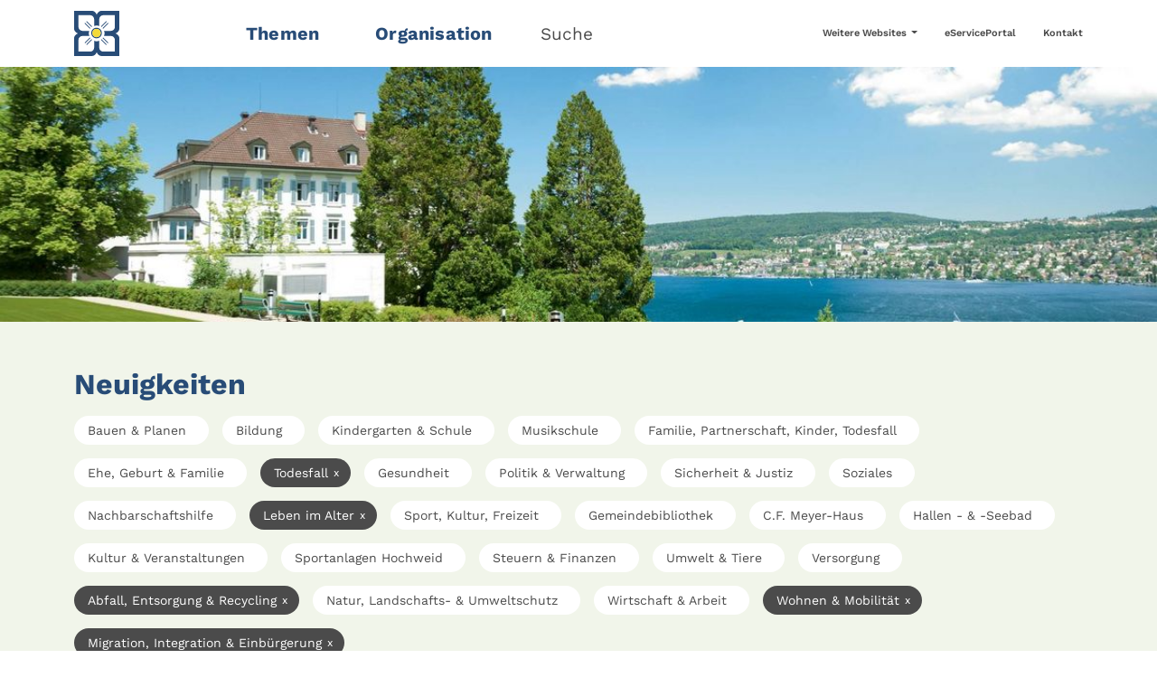

--- FILE ---
content_type: text/html; charset=utf-8
request_url: https://www.kilchberg.ch/neuigkeiten/seite?tx_news_pi1%5BoverwriteDemand%5D%5Bcategories%5D=47%2C46%2C30%2C34%2C42&cHash=57a8404b5279c6e5a92bacf844b7add9
body_size: 7074
content:
<!DOCTYPE html>
<html lang="de">
<head>

<meta charset="utf-8">
<!-- 
	aXc CMS by aXcelerate-Solutions AG | www.axc-cms.biz

	This website is powered by TYPO3 - inspiring people to share!
	TYPO3 is a free open source Content Management Framework initially created by Kasper Skaarhoj and licensed under GNU/GPL.
	TYPO3 is copyright 1998-2026 of Kasper Skaarhoj. Extensions are copyright of their respective owners.
	Information and contribution at https://typo3.org/
-->



<title>Neuigkeiten | Gemeinde Kilchberg</title>
<meta name="generator" content="TYPO3 CMS">
<meta name="viewport" content="width=device-width,initial-scale=1,user-scalable=yes">
<meta name="robots" content="follow,index">
<meta property="og:type" content="website">
<meta property="og:site_name" content="Gemeinde Kilchberg">
<meta name="twitter:card" content="summary">
<meta name="lo-monitor" content="7396253f44e735de177d6afec2bece729eac18fb">


<link rel="stylesheet" href="/typo3temp/assets/compressed/merged-8d8bc5de6a27e36153ff3c09da75b89e-609267c7596e923bb35c3b99c87dbd03.css.1768562813.gz" media="all" nonce="JbEaCnoKIn_hQhHxfUzFeYg_T0HR5qJtamRNVH6awgGVJs82EY92vA">
<link href="/_assets/f6ef6adaf5c92bf687a31a3adbcb0f7b/Css/news-basic.1756275950.css" rel="stylesheet" >






<link rel="stylesheet" href="/_assets/f531f230894d73b2464423202edb8ccc/Css/news-ext.css"/>




	<link rel="icon" type="image/png" href="/typo3temp/assets/_processed_/5/6/csm_KilchbergSmall_17d378bfb7.png" sizes="16x16">
	<link rel="icon" type="image/png" href="/typo3temp/assets/_processed_/5/6/csm_KilchbergSmall_6c8980e082.png" sizes="32x32">
	<link rel="icon" type="image/png" href="/typo3temp/assets/_processed_/5/6/csm_KilchbergSmall_956bc4eae7.png" sizes="48x48">
	<link rel="icon" type="image/png" href="/typo3temp/assets/_processed_/5/6/csm_KilchbergSmall_b2345a4192.png" sizes="96x96">
	<link rel="icon" type="image/png" href="/typo3temp/assets/_processed_/5/6/csm_KilchbergSmall_61d9c4bc09.png" sizes="144x144">
	<link rel="icon" type="image/png" href="/typo3temp/assets/_processed_/5/6/csm_KilchbergSmall_d020005a6e.png" sizes="192x192">
	<link rel="icon" type="image/png" href="/typo3temp/assets/_processed_/5/6/csm_KilchbergSmall_ad85a68bde.png" sizes="256x256">
	<link rel="icon" type="image/png" href="/typo3temp/assets/_processed_/5/6/csm_KilchbergSmall_f538b8b0ba.png" sizes="384x384">
	<link rel="icon" type="image/png" href="/typo3temp/assets/_processed_/5/6/csm_KilchbergSmall_28a30e0193.png" sizes="512x512">
	
	
	<meta name="msapplication-TileImage"
		  content="/typo3temp/assets/_processed_/5/6/csm_KilchbergSmall_61d9c4bc09.png">



	<link rel="apple-touch-icon" href="/typo3temp/assets/_processed_/f/2/csm_KilchbergLarge_f57d38cf9a.png" sizes="57x57">
	<link rel="apple-touch-icon" href="/typo3temp/assets/_processed_/f/2/csm_KilchbergLarge_563b2db4a0.png" sizes="60x60">
	<link rel="apple-touch-icon" href="/typo3temp/assets/_processed_/f/2/csm_KilchbergLarge_b362937be5.png" sizes="72x72">
	<link rel="apple-touch-icon" href="/typo3temp/assets/_processed_/f/2/csm_KilchbergLarge_28d4c5f123.png" sizes="76x76">
	<link rel="apple-touch-icon" href="/typo3temp/assets/_processed_/f/2/csm_KilchbergLarge_b2ca7b6181.png" sizes="114x114">
	<link rel="apple-touch-icon" href="/typo3temp/assets/_processed_/f/2/csm_KilchbergLarge_273bc0a947.png" sizes="120x120">
	<link rel="apple-touch-icon" href="/typo3temp/assets/_processed_/f/2/csm_KilchbergLarge_9b033100ac.png" sizes="152x152">
	<link rel="apple-touch-icon" href="/typo3temp/assets/_processed_/f/2/csm_KilchbergLarge_456c89edab.png" sizes="167x167">
	<link rel="apple-touch-icon" href="/typo3temp/assets/_processed_/f/2/csm_KilchbergLarge_b9042f4132.png" sizes="180x180">
	



	<link rel="mask-icon" href="/_assets/5c03285eba7dc4d9d9ed77ce496b6d3f/Icons/Frontend/Favicon/KilchbergVector.svg">



<script>
  var _paq = window._paq = window._paq || [];
  /* tracker methods like "setCustomDimension" should be called before "trackPageView" */
  _paq.push(["setCookieDomain", "*.kilchberg.ch"]);
  _paq.push(["setDomains", ["*.kilchberg.ch"]]);
  _paq.push(["setDoNotTrack", true]);
  _paq.push(['trackPageView']);
  _paq.push(['enableLinkTracking']);
  (function() {
    var u="https://webstat.axc-cms.biz/";
    _paq.push(['setTrackerUrl', u+'matomo.php']);
    _paq.push(['setSiteId', '2']);
    var d=document, g=d.createElement('script'), s=d.getElementsByTagName('script')[0];
    g.async=true; g.src=u+'matomo.js'; s.parentNode.insertBefore(g,s);
  })();
</script>
<link rel="canonical" href="https://www.kilchberg.ch/neuigkeiten?tx_news_pi1%5BcurrentPage%5D=0&amp;cHash=4c56bce578142291b56c0a03a9dff567"/>
</head>
<body>

<header id="header" class="position-fixed w-100 bg-white top-0 axc-menu"><div class="container"><div class="row align-items-center mb-0"><div id="logo" class="col-5 col-sm-3 col-md-2 position-relative"><a href="/#nosearch" target="_self" title="Gemeinde Kilchberg" class="d-block position-relative"><img srcset="/_assets/5c03285eba7dc4d9d9ed77ce496b6d3f/Images/LogoKilchbergSmall.svg 2x" title="Gemeinde Kilchberg" alt="Gemeinde Kilchberg" src="/_assets/5c03285eba7dc4d9d9ed77ce496b6d3f/Images/LogoKilchbergSmall.svg" width="50" height="50" /></a></div><div class="d-sm-none col-7 col-sm-8 text-end lh-1 pe-0"><button class="nav-toggle btn text-primary"><span class="icon-bars"></span><span class="d-inline-block ps-2">Menü</span></button></div><nav id="nav" class="col-sm-7 col-md-6"><ul class="list-inline inline-menu m-0"><li class="list-inline-item"><a href="#" target="_self" title="Themen" class="text-decoration-none main-menu-item axc-main-menu-item"
				   data-target-section="12" data-bs-target="#submenu-sections"
				   data-bs-slide-to="0">
					
					Themen
				</a></li><li class="list-inline-item"><a href="#" target="_self" title="Organisation" class="text-decoration-none main-menu-item axc-main-menu-item"
				   data-target-section="13" data-bs-target="#submenu-sections"
				   data-bs-slide-to="1">
					
					Organisation
				</a></li><li class="list-inline-item" id="search-open"><a href="#" target="_self" title="Suche"
						   class="text-decoration-none text-body">
							Suche
						</a></li></ul></nav><nav id="service-nav" class="col-4 text-end d-none d-md-block"><ul class="list-inline inline-menu m-0"><li class="list-inline-item"><div class="dropdown"><a class="text-decoration-none text-body dropdown-toggle" id="serviceMenuDropdown26desktop"
	   role="button" data-bs-toggle="dropdown" aria-expanded="false">
		Weitere Websites
	</a><ul class="dropdown-menu py-0" aria-labelledby="serviceMenuDropdown26desktop"><li><a href="https://www.schule-kilchberg.ch/" target="_blank" title="Schule" class="dropdown-item">
					
					Schule
				</a></li><li><a href="https://www.musikschulekilchberg-rueschlikon.ch/" target="_blank" title="Musikschule" class="dropdown-item">
					
					Musikschule
				</a></li></ul></div></li><li class="list-inline-item"><a href="https://eserviceportal.kilchberg.ch/" target="_blank" title="eServicePortal"
				   class="text-decoration-none text-body">
					
					eServicePortal
				</a></li><li class="list-inline-item"><a href="/kontakt-1" target="_self" title="Kontakt"
				   class="text-decoration-none text-body">
					
					Kontakt
				</a></li></ul></nav></div></div></header><div id="subheader" class="position-fixed bg-white start-0 end-0 bottom-0"><div class="close text-end"><a href="#" id="subheader-close" class="d-inline-block d-none d-md-block pt-5 pb-3 px-5 text-body"
	   aria-label="Menü schliessen"><span class="icon-times"></span></a></div><div class="container"><nav id="mobile-service-nav" class="d-md-none pt-4"><ul class="list-inline inline-menu m-0"><li class="list-inline-item"><div class="dropdown"><a class="text-decoration-none text-body dropdown-toggle" id="serviceMenuDropdown26mobile"
	   role="button" data-bs-toggle="dropdown" aria-expanded="false">
		Weitere Websites
	</a><ul class="dropdown-menu py-0" aria-labelledby="serviceMenuDropdown26mobile"><li><a href="https://www.schule-kilchberg.ch/" target="_blank" title="Schule" class="dropdown-item">
					
					Schule
				</a></li><li><a href="https://www.musikschulekilchberg-rueschlikon.ch/" target="_blank" title="Musikschule" class="dropdown-item">
					
					Musikschule
				</a></li></ul></div></li><li class="list-inline-item"><a href="https://eserviceportal.kilchberg.ch/" target="_blank" title="eServicePortal"
				   class="text-decoration-none text-body">
					
					eServicePortal
				</a></li><li class="list-inline-item"><a href="/kontakt-1" target="_self" title="Kontakt"
				   class="text-decoration-none text-body">
					
					Kontakt
				</a></li></ul></nav><div id="submenu-sections" class="carousel slide" data-bs-ride="carousel" data-bs-touch="false"
		 data-bs-interval="false" data-bs-keyboard="false"><div class="carousel-inner"><div id="submenu-section-12"
					 class="carousel-item active"><div class="mb-3 mb-md-5 pt-3 text-center"><div class="row"><div class="col-md-6 offset-md-3 pt-2 pt-md-0"><div class="gcse-searchbox-only" data-resultsUrl="/suche"></div></div></div></div><div class="list-menu-subpages row align-items-stretch"><div class="col-12 col-md-6 col-lg-4 mb-3 mb-md-5"><a href="/themen/bauen-planen" class="d-block fw-light h-100 border-bottom" title="Bauen &amp; Planen"
				   target="_self"><span class="h-100 pb-3 d-block"><strong class="text-primary fw-bold">Bauen &amp; Planen</strong>
							
								Hoch- &amp; Tiefbau, Bewilligung, Geodaten, Grundbuch, Raumplanung, Bauvorschriften, Baukontrolle, Baupublikationen
							
							<span class="icon-arrow-right ms-1 text-primary d-inline-block"></span></span></a></div><div class="col-12 col-md-6 col-lg-4 mb-3 mb-md-5"><a href="/themen/bildung" class="d-block fw-light h-100 border-bottom" title="Bildung"
				   target="_self"><span class="h-100 pb-3 d-block"><strong class="text-primary fw-bold">Bildung</strong>
							
								Kindergarten &amp; Schulen, Ausbildung, Berufsbildung &amp; Jobs, Musikschule, Schulraumplanung, Weiterbildung
							
							<span class="icon-arrow-right ms-1 text-primary d-inline-block"></span></span></a></div><div class="col-12 col-md-6 col-lg-4 mb-3 mb-md-5"><a href="/themen/familie-partnerschaft-kinder-todesfall" class="d-block fw-light h-100 border-bottom" title="Familie, Partnerschaft, Kinder, Todesfall"
				   target="_self"><span class="h-100 pb-3 d-block"><strong class="text-primary fw-bold">Familie, Partnerschaft, Kinder, Todesfall</strong>
							
								Geburt, Ehe &amp; Partnerschaft, Todesfall, Sorgerecht &amp; Unterhalt, Betreuungsangebot, Zivilstandsamt
							
							<span class="icon-arrow-right ms-1 text-primary d-inline-block"></span></span></a></div><div class="col-12 col-md-6 col-lg-4 mb-3 mb-md-5"><a href="/themen/gesundheit" class="d-block fw-light h-100 border-bottom" title="Gesundheit"
				   target="_self"><span class="h-100 pb-3 d-block"><strong class="text-primary fw-bold">Gesundheit</strong>
							
								Spitex, Heime &amp; Pflegefinanzierung, Krankenversicherung, Notfall, Hilfe
							
							<span class="icon-arrow-right ms-1 text-primary d-inline-block"></span></span></a></div><div class="col-12 col-md-6 col-lg-4 mb-3 mb-md-5"><a href="/themen/politik-verwaltung" class="d-block fw-light h-100 border-bottom" title="Politik &amp; Verwaltung"
				   target="_self"><span class="h-100 pb-3 d-block"><strong class="text-primary fw-bold">Politik &amp; Verwaltung</strong>
							
								Wahlen, Organisation, Behörden &amp; Kommissionen, Verwaltung, Publikationen
							
							<span class="icon-arrow-right ms-1 text-primary d-inline-block"></span></span></a></div><div class="col-12 col-md-6 col-lg-4 mb-3 mb-md-5"><a href="/themen/sicherheit-justiz" class="d-block fw-light h-100 border-bottom" title="Sicherheit &amp; Justiz"
				   target="_self"><span class="h-100 pb-3 d-block"><strong class="text-primary fw-bold">Sicherheit &amp; Justiz</strong>
							
								Bewilligungen, Bevölkerungsschutz, Fundsachen, Schlichtung
							
							<span class="icon-arrow-right ms-1 text-primary d-inline-block"></span></span></a></div><div class="col-12 col-md-6 col-lg-4 mb-3 mb-md-5"><a href="/themen/soziales" class="d-block fw-light h-100 border-bottom" title="Soziales"
				   target="_self"><span class="h-100 pb-3 d-block"><strong class="text-primary fw-bold">Soziales</strong>
							
								Leben im Alter, Sozialhilfe, Sozialberatung, Sozialversicherungen (IV, AHV), Zusatz- &amp; Überbrückungsleistungen, Jugendfachstelle, Asyl, Kirchen
							
							<span class="icon-arrow-right ms-1 text-primary d-inline-block"></span></span></a></div><div class="col-12 col-md-6 col-lg-4 mb-3 mb-md-5"><a href="/themen/sport-kultur-freizeit" class="d-block fw-light h-100 border-bottom" title="Sport, Kultur, Freizeit"
				   target="_self"><span class="h-100 pb-3 d-block"><strong class="text-primary fw-bold">Sport, Kultur, Freizeit</strong>
							
								Sport- und Freizeitanlagen &amp; Bäder, Bewilligung von Anlässe, Veranstaltungen, C.F. Meyer-Haus, Gemeindebibliothek, Grünanlagen, Vereine
							
							<span class="icon-arrow-right ms-1 text-primary d-inline-block"></span></span></a></div><div class="col-12 col-md-6 col-lg-4 mb-3 mb-md-5"><a href="/themen/steuern-finanzen" class="d-block fw-light h-100 border-bottom" title="Steuern &amp; Finanzen"
				   target="_self"><span class="h-100 pb-3 d-block"><strong class="text-primary fw-bold">Steuern &amp; Finanzen</strong>
							
								Steuererklärung, Gemeindefinanzen, Betreibungen, Zulagen
							
							<span class="icon-arrow-right ms-1 text-primary d-inline-block"></span></span></a></div><div class="col-12 col-md-6 col-lg-4 mb-3 mb-md-5"><a href="/themen/umwelt-tiere" class="d-block fw-light h-100 border-bottom" title="Umwelt &amp; Tiere"
				   target="_self"><span class="h-100 pb-3 d-block"><strong class="text-primary fw-bold">Umwelt &amp; Tiere</strong>
							
								Entsorgung &amp; Recycling, Tiere, Strom, Gas, Wasser, Solarenergie, Natur
							
							<span class="icon-arrow-right ms-1 text-primary d-inline-block"></span></span></a></div><div class="col-12 col-md-6 col-lg-4 mb-3 mb-md-5"><a href="/themen/wirtschaft-arbeit" class="d-block fw-light h-100 border-bottom" title="Wirtschaft &amp; Arbeit"
				   target="_self"><span class="h-100 pb-3 d-block"><strong class="text-primary fw-bold">Wirtschaft &amp; Arbeit</strong>
							
								Wirtschaftsraum &amp; Standort, Stellensuche &amp; Arbeitslosigkeit, Bewilligungen
							
							<span class="icon-arrow-right ms-1 text-primary d-inline-block"></span></span></a></div><div class="col-12 col-md-6 col-lg-4 mb-3 mb-md-5"><a href="/themen/wohnen-mobilitaet" class="d-block fw-light h-100 border-bottom" title="Wohnen &amp; Mobilität"
				   target="_self"><span class="h-100 pb-3 d-block"><strong class="text-primary fw-bold">Wohnen &amp; Mobilität</strong>
							
								An- &amp; Abmeldung, Migration &amp; Integration, Einbürgerung, Ausweise, Wohnraum, Verkehr
							
							<span class="icon-arrow-right ms-1 text-primary d-inline-block"></span></span></a></div></div></div><div id="submenu-section-13"
					 class="carousel-item"><div class="mb-3 mb-md-5 pt-3 text-center"><div class="row"><div class="col-md-6 offset-md-3 pt-2 pt-md-0"><div class="gcse-searchbox-only" data-resultsUrl="/suche"></div></div></div></div><div class="list-menu-subpages row align-items-stretch"><div class="col-12 col-md-6 col-lg-4 mb-3 mb-md-5"><a href="/organisation/gemeindeversammlung" class="d-block fw-light h-100 border-bottom" title="Gemeindeversammlung"
				   target="_self"><span class="h-100 pb-3 d-block"><strong class="text-primary fw-bold">Gemeindeversammlung</strong>
							
								Termine, Beschlüsse, Rechtsmittelbelehrung
							
							<span class="icon-arrow-right ms-1 text-primary d-inline-block"></span></span></a></div><div class="col-12 col-md-6 col-lg-4 mb-3 mb-md-5"><a href="/organisation/gemeinderat" class="d-block fw-light h-100 border-bottom" title="Gemeinderat"
				   target="_self"><span class="h-100 pb-3 d-block"><strong class="text-primary fw-bold">Gemeinderat</strong>
							
								Mitglieder, Funktion, Kontakte, Schwerpunkte Legislatur
							
							<span class="icon-arrow-right ms-1 text-primary d-inline-block"></span></span></a></div><div class="col-12 col-md-6 col-lg-4 mb-3 mb-md-5"><a href="/organisation/gemeindeverwaltung" class="d-block fw-light h-100 border-bottom" title="Gemeindeverwaltung"
				   target="_self"><span class="h-100 pb-3 d-block"><strong class="text-primary fw-bold">Gemeindeverwaltung</strong><span class="icon-arrow-right ms-1 text-primary d-inline-block"></span></span></a></div><div class="col-12 col-md-6 col-lg-4 mb-3 mb-md-5"><a href="/organisation/abteilungen" class="d-block fw-light h-100 border-bottom" title="Abteilungen"
				   target="_self"><span class="h-100 pb-3 d-block"><strong class="text-primary fw-bold">Abteilungen</strong><span class="icon-arrow-right ms-1 text-primary d-inline-block"></span></span></a></div><div class="col-12 col-md-6 col-lg-4 mb-3 mb-md-5"><a href="/organisation/baukommission" class="d-block fw-light h-100 border-bottom" title="Baukommission"
				   target="_self"><span class="h-100 pb-3 d-block"><strong class="text-primary fw-bold">Baukommission</strong><span class="icon-arrow-right ms-1 text-primary d-inline-block"></span></span></a></div><div class="col-12 col-md-6 col-lg-4 mb-3 mb-md-5"><a href="/organisation/betreibungsamt-thalwil-rueschlikon-kilchberg" class="d-block fw-light h-100 border-bottom" title="Betreibungsamt Thalwil-Rüschlikon-Kilchberg"
				   target="_self"><span class="h-100 pb-3 d-block"><strong class="text-primary fw-bold">Betreibungsamt Thalwil-Rüschlikon-Kilchberg</strong><span class="icon-arrow-right ms-1 text-primary d-inline-block"></span></span></a></div><div class="col-12 col-md-6 col-lg-4 mb-3 mb-md-5"><a href="/organisation/friedensrichteramt-kilchberg-rueschlikon" class="d-block fw-light h-100 border-bottom" title="Friedensrichteramt Kilchberg-Rüschlikon"
				   target="_self"><span class="h-100 pb-3 d-block"><strong class="text-primary fw-bold">Friedensrichteramt Kilchberg-Rüschlikon</strong><span class="icon-arrow-right ms-1 text-primary d-inline-block"></span></span></a></div><div class="col-12 col-md-6 col-lg-4 mb-3 mb-md-5"><a href="/organisation/grundsteuerkommission" class="d-block fw-light h-100 border-bottom" title="Grundsteuerkommission"
				   target="_self"><span class="h-100 pb-3 d-block"><strong class="text-primary fw-bold">Grundsteuerkommission</strong><span class="icon-arrow-right ms-1 text-primary d-inline-block"></span></span></a></div><div class="col-12 col-md-6 col-lg-4 mb-3 mb-md-5"><a href="/organisation/rechnungspruefungskommission" class="d-block fw-light h-100 border-bottom" title="Rechnungsprüfungskommission"
				   target="_self"><span class="h-100 pb-3 d-block"><strong class="text-primary fw-bold">Rechnungsprüfungskommission</strong><span class="icon-arrow-right ms-1 text-primary d-inline-block"></span></span></a></div><div class="col-12 col-md-6 col-lg-4 mb-3 mb-md-5"><a href="/organisation/schulpflege" class="d-block fw-light h-100 border-bottom" title="Schulpflege"
				   target="_self"><span class="h-100 pb-3 d-block"><strong class="text-primary fw-bold">Schulpflege</strong><span class="icon-arrow-right ms-1 text-primary d-inline-block"></span></span></a></div><div class="col-12 col-md-6 col-lg-4 mb-3 mb-md-5"><a href="/organisation/sozialkommission" class="d-block fw-light h-100 border-bottom" title="Sozialkommission"
				   target="_self"><span class="h-100 pb-3 d-block"><strong class="text-primary fw-bold">Sozialkommission</strong><span class="icon-arrow-right ms-1 text-primary d-inline-block"></span></span></a></div><div class="col-12 col-md-6 col-lg-4 mb-3 mb-md-5"><a href="/organisation/zivilstandsamt-thalwil-rueschlikon-kilchberg" class="d-block fw-light h-100 border-bottom" title="Zivilstandsamt Thalwil-Rüschlikon-Kilchberg"
				   target="_self"><span class="h-100 pb-3 d-block"><strong class="text-primary fw-bold">Zivilstandsamt Thalwil-Rüschlikon-Kilchberg</strong><span class="icon-arrow-right ms-1 text-primary d-inline-block"></span></span></a></div></div></div></div></div></div></div><div id="search" class="position-fixed bg-white top-0 start-0 end-0 bottom-0"><div class="position-absolute d-flex top-0 start-0 end-0 bottom-0 align-items-center"><div class="w-100"><div class="container"><div class="row"><div class="col-lg-6 offset-lg-3"><div class="search-logo text-center mb-5"><a href="#" class="close-search-link"
						   title="Gemeinde Kilchberg"><img srcset="/_assets/5c03285eba7dc4d9d9ed77ce496b6d3f/Images/LogoKilchbergLarge.svg 2x" class="img-fluid" title="Gemeinde Kilchberg" alt="Gemeinde Kilchberg" src="/_assets/5c03285eba7dc4d9d9ed77ce496b6d3f/Images/LogoKilchbergLarge.svg" width="480" height="120" /></a></div><div class="gcse-searchbox-only" data-resultsUrl="/suche"></div><div class="search-toplinks pt-4"><ul class="list-unstyled"><li class="mb-2"><a href="https://www.kilchberg.ch/themen/politik-verwaltung/erneuerungswahlen-2026" target="_blank" title="Erneuerungswahlen 2026"
					   class="d-flex align-items-center"><span class="icon-arrow-right mx-3"></span>
						Erneuerungswahlen 2026
					</a></li><li class="mb-2"><a href="https://www.kilchberg.ch/themen/bauen-planen/bauvorschriften-heimat-denkmalschutz#c9615" target="_blank" title="Gesamtrevision Bau- und Zonenordnung"
					   class="d-flex align-items-center"><span class="icon-arrow-right mx-3"></span>
						Gesamtrevision Bau- und Zonenordnung
					</a></li><li class="mb-2"><a href="https://www.kilchberg.ch/themen/bauen-planen/bauvorschriften-heimat-denkmalschutz#c9646" target="_blank" title="Teilrevision Richtplan"
					   class="d-flex align-items-center"><span class="icon-arrow-right mx-3"></span>
						Teilrevision Richtplan
					</a></li><li class="mb-2"><a href="/veranstaltungen" target="_self" title="Veranstaltungen"
					   class="d-flex align-items-center"><span class="icon-arrow-right mx-3"></span>
						Veranstaltungen
					</a></li><li class="mb-2"><a href="/themen/sport-kultur-freizeit/sport-und-freizeitanlagen-baeder/hallenbad" target="_self" title="Hallenbad"
					   class="d-flex align-items-center"><span class="icon-arrow-right mx-3"></span>
						Hallenbad
					</a></li><li class="mb-2"><a href="/organisation/gemeindeverwaltung" target="_self" title="Gemeindeverwaltung"
					   class="d-flex align-items-center"><span class="icon-arrow-right mx-3"></span>
						Gemeindeverwaltung
					</a></li><li class="mb-2"><a href="https://eserviceportal.kilchberg.ch/" target="_blank" title="eServicePortal Kilchberg"
					   class="d-flex align-items-center"><span class="icon-arrow-right mx-3"></span>
						eServicePortal Kilchberg
					</a></li><li class="mb-2"><a href="/kontakt-1" target="_self" title="Kontakt"
					   class="d-flex align-items-center"><span class="icon-arrow-right mx-3"></span>
						Kontakt
					</a></li></ul></div></div></div></div></div></div><div class="position-absolute top-0 end-0 close text-end"><a href="#" id="search-close" class="d-inline-block p-4 p-md-5 text-body" aria-label="Suche schliessen"><span class="icon-times"></span></a></div></div><main id="main"><picture id="header-image" class="header-default w-100"><source media="(min-width: 3000px)" srcset="/fileadmin/_processed_/a/a/csm_sanatorium-kilchberg_01-cmyk-1_3745fe0a83.jpg, /fileadmin/_processed_/a/a/csm_sanatorium-kilchberg_01-cmyk-1_edb5ded58e.jpg 2x"><source media="(min-width: 2800px)" srcset="/fileadmin/_processed_/a/a/csm_sanatorium-kilchberg_01-cmyk-1_1b21689792.jpg, /fileadmin/_processed_/a/a/csm_sanatorium-kilchberg_01-cmyk-1_38b75b8650.jpg 2x"><source media="(min-width: 2600px)" srcset="/fileadmin/_processed_/a/a/csm_sanatorium-kilchberg_01-cmyk-1_c12e5a62d0.jpg, /fileadmin/_processed_/a/a/csm_sanatorium-kilchberg_01-cmyk-1_c621092b8b.jpg 2x"><source media="(min-width: 2400px)" srcset="/fileadmin/_processed_/a/a/csm_sanatorium-kilchberg_01-cmyk-1_2cf893633f.jpg, /fileadmin/_processed_/a/a/csm_sanatorium-kilchberg_01-cmyk-1_9086b897b5.jpg 2x"><source media="(min-width: 2200px)" srcset="/fileadmin/_processed_/a/a/csm_sanatorium-kilchberg_01-cmyk-1_b4d955bc73.jpg, /fileadmin/_processed_/a/a/csm_sanatorium-kilchberg_01-cmyk-1_ea36e40124.jpg 2x"><source media="(min-width: 2000px)" srcset="/fileadmin/_processed_/a/a/csm_sanatorium-kilchberg_01-cmyk-1_3df316d26f.jpg, /fileadmin/_processed_/a/a/csm_sanatorium-kilchberg_01-cmyk-1_1c2766ecd2.jpg 2x"><source media="(min-width: 1800px)" srcset="/fileadmin/_processed_/a/a/csm_sanatorium-kilchberg_01-cmyk-1_58a94b44b3.jpg, /fileadmin/_processed_/a/a/csm_sanatorium-kilchberg_01-cmyk-1_b3abccde36.jpg 2x"><source media="(min-width: 1600px)" srcset="/fileadmin/_processed_/a/a/csm_sanatorium-kilchberg_01-cmyk-1_eaf28491b5.jpg, /fileadmin/_processed_/a/a/csm_sanatorium-kilchberg_01-cmyk-1_7ddcb9cb1a.jpg 2x"><source media="(min-width: 1400px)" srcset="/fileadmin/_processed_/a/a/csm_sanatorium-kilchberg_01-cmyk-1_5d726b4285.jpg, /fileadmin/_processed_/a/a/csm_sanatorium-kilchberg_01-cmyk-1_1b21689792.jpg 2x"><source media="(min-width: 1200px)" srcset="/fileadmin/_processed_/a/a/csm_sanatorium-kilchberg_01-cmyk-1_3559103740.jpg, /fileadmin/_processed_/a/a/csm_sanatorium-kilchberg_01-cmyk-1_2cf893633f.jpg 2x"><source media="(min-width: 1000px)" srcset="/fileadmin/_processed_/a/a/csm_sanatorium-kilchberg_01-cmyk-1_ef73ebea3e.jpg, /fileadmin/_processed_/a/a/csm_sanatorium-kilchberg_01-cmyk-1_3df316d26f.jpg 2x"><source media="(min-width: 800px)" srcset="/fileadmin/_processed_/a/a/csm_sanatorium-kilchberg_01-cmyk-1_f68869c33a.jpg, /fileadmin/_processed_/a/a/csm_sanatorium-kilchberg_01-cmyk-1_eaf28491b5.jpg 2x"><source media="(min-width: 600px)" srcset="/fileadmin/_processed_/a/a/csm_sanatorium-kilchberg_01-cmyk-1_22a276d4d6.jpg, /fileadmin/_processed_/a/a/csm_sanatorium-kilchberg_01-cmyk-1_3559103740.jpg 2x"><source media="(min-width: 400px)" srcset="/fileadmin/_processed_/a/a/csm_sanatorium-kilchberg_01-cmyk-1_d6fa3d48aa.jpg, /fileadmin/_processed_/a/a/csm_sanatorium-kilchberg_01-cmyk-1_f68869c33a.jpg 2x"><source media="(max-width: 399px)" srcset="/fileadmin/_processed_/a/a/csm_sanatorium-kilchberg_01-cmyk-1_9559c8eeac.jpg, /fileadmin/_processed_/a/a/csm_sanatorium-kilchberg_01-cmyk-1_76a0b734ac.jpg 2x"><img src="/fileadmin/_processed_/a/a/csm_sanatorium-kilchberg_01-cmyk-1_3559103740.jpg" alt="Gemeinde Kilchberg"
			 srcset="/fileadmin/_processed_/a/a/csm_sanatorium-kilchberg_01-cmyk-1_2cf893633f.jpg 2x"
			 title="Gemeinde Kilchberg" class="img-fluid w-100" width="1200"
			 height="263"></picture><!--TYPO3SEARCH_begin--><section class="pb-2 anchor-section" id="section-3072"><a id="c3072"></a><div class="news"><div class="bg-axc-tritary-light"><div class="container"><div class="news-header"><div class="col-12 col-md-6 col-lg-6 news-preview-header-left"><h2 class="">Neuigkeiten</h2></div></div><div class="news-category-filter pt-3"><div class="clearfix mb-3 d-none d-md-block"><a title="Filter nach Bauen &amp; Planen entfernen" href="/neuigkeiten/kategorien-c30i34i42i45i46i47">
		Bauen &amp; Planen
		
	</a><a title="Filter nach Bildung entfernen" href="/neuigkeiten/kategorien-c4i30i34i42i46i47">
		Bildung
		
	</a><a title="Filter nach Kindergarten &amp; Schule entfernen" href="/neuigkeiten/kategorien-c27i30i34i42i46i47">
		Kindergarten &amp; Schule
		
	</a><a title="Filter nach Musikschule entfernen" href="/neuigkeiten/kategorien-c28i30i34i42i46i47">
		Musikschule
		
	</a><a title="Filter nach Familie, Partnerschaft, Kinder, Todesfall entfernen" href="/neuigkeiten/kategorien-c30i32i34i42i46i47">
		Familie, Partnerschaft, Kinder, Todesfall
		
	</a><a title="Filter nach Ehe, Geburt &amp; Familie entfernen" href="/neuigkeiten/kategorien-c30i33i34i42i46i47">
		Ehe, Geburt &amp; Familie
		
	</a><a class="active" title="Filtern nach Todesfall" href="/neuigkeiten/kategorien-c30i42i46i47">
		Todesfall
		
			<span class="close">x</span></a><a title="Filter nach Gesundheit entfernen" href="/neuigkeiten/kategorien-c3i30i34i42i46i47">
		Gesundheit
		
	</a><a title="Filter nach Politik &amp; Verwaltung entfernen" href="/neuigkeiten/kategorien-c30i34i42i46i47i48">
		Politik &amp; Verwaltung
		
	</a><a title="Filter nach Sicherheit &amp; Justiz entfernen" href="/neuigkeiten/kategorien-c24i30i34i42i46i47">
		Sicherheit &amp; Justiz
		
	</a><a title="Filter nach Soziales entfernen" href="/neuigkeiten/kategorien-c30i34i41i42i46i47">
		Soziales
		
	</a><a title="Filter nach Nachbarschaftshilfe entfernen" href="/neuigkeiten/kategorien-c30i34i42i43i46i47">
		Nachbarschaftshilfe
		
	</a><a class="active" title="Filtern nach Leben im Alter" href="/neuigkeiten/kategorien-c30i34i46i47">
		Leben im Alter
		
			<span class="close">x</span></a><a title="Filter nach Sport, Kultur, Freizeit entfernen" href="/neuigkeiten/kategorien-c30i34i35i42i46i47">
		Sport, Kultur, Freizeit
		
	</a><a title="Filter nach Gemeindebibliothek entfernen" href="/neuigkeiten/kategorien-c30i34i37i42i46i47">
		Gemeindebibliothek
		
	</a><a title="Filter nach C.F. Meyer-Haus entfernen" href="/neuigkeiten/kategorien-c30i34i38i42i46i47">
		C.F. Meyer-Haus
		
	</a><a title="Filter nach Hallen - &amp; -Seebad entfernen" href="/neuigkeiten/kategorien-c30i34i36i42i46i47">
		Hallen - &amp; -Seebad
		
	</a><a title="Filter nach Kultur &amp; Veranstaltungen entfernen" href="/neuigkeiten/kategorien-c30i34i39i42i46i47">
		Kultur &amp; Veranstaltungen
		
	</a><a title="Filter nach Sportanlagen Hochweid entfernen" href="/neuigkeiten/kategorien-c30i34i40i42i46i47">
		Sportanlagen Hochweid
		
	</a><a title="Filter nach Steuern &amp; Finanzen entfernen" href="/neuigkeiten/kategorien-c5i30i34i42i46i47">
		Steuern &amp; Finanzen
		
	</a><a title="Filter nach Umwelt &amp; Tiere entfernen" href="/neuigkeiten/kategorien-c6i30i34i42i46i47">
		Umwelt &amp; Tiere
		
	</a><a title="Filter nach Versorgung entfernen" href="/neuigkeiten/kategorien-c29i30i34i42i46i47">
		Versorgung
		
	</a><a class="active" title="Filtern nach Abfall, Entsorgung &amp; Recycling" href="/neuigkeiten/kategorien-c34i42i46i47">
		Abfall, Entsorgung &amp; Recycling
		
			<span class="close">x</span></a><a title="Filter nach Natur, Landschafts- &amp; Umweltschutz entfernen" href="/neuigkeiten/kategorien-c30i31i34i42i46i47">
		Natur, Landschafts- &amp; Umweltschutz
		
	</a><a title="Filter nach Wirtschaft &amp; Arbeit entfernen" href="/neuigkeiten/kategorien-c30i34i42i44i46i47">
		Wirtschaft &amp; Arbeit
		
	</a><a class="active" title="Filtern nach Wohnen &amp; Mobilität" href="/neuigkeiten/kategorien-c30i34i42i47">
		Wohnen &amp; Mobilität
		
			<span class="close">x</span></a><a class="active" title="Filtern nach Migration, Integration &amp; Einbürgerung" href="/neuigkeiten/kategorien-c30i34i42i46">
		Migration, Integration &amp; Einbürgerung
		
			<span class="close">x</span></a></div><div class="accordion accordion-flush mb-3 d-block d-md-none" id="axcNewsAccordion"><div class="accordion-item"><h2 class="accordion-header" id="axcNewsAccordionHeading"><button class="accordion-button px-0 collapsed" type="button" data-bs-toggle="collapse"
                        data-bs-target="#axcNewsAccordionContent" aria-expanded="false"
                        aria-controls="axcNewsAccordionContent"><span class="d-flex w-100"><strong class="flex-fill">Filter</strong></span></button></h2><div id="axcNewsAccordionContent" class="accordion-collapse collapse"
                 aria-labelledby="axcNewsAccordionHeading"
                 data-bs-parent="#axcNewsAccordion"><div class="accordion-body px-0 pt-0"><a title="Filter nach Bauen &amp; Planen entfernen" href="/neuigkeiten/kategorien-c30i34i42i45i46i47">
		Bauen &amp; Planen
		
	</a><a title="Filter nach Bildung entfernen" href="/neuigkeiten/kategorien-c4i30i34i42i46i47">
		Bildung
		
	</a><a title="Filter nach Kindergarten &amp; Schule entfernen" href="/neuigkeiten/kategorien-c27i30i34i42i46i47">
		Kindergarten &amp; Schule
		
	</a><a title="Filter nach Musikschule entfernen" href="/neuigkeiten/kategorien-c28i30i34i42i46i47">
		Musikschule
		
	</a><a title="Filter nach Familie, Partnerschaft, Kinder, Todesfall entfernen" href="/neuigkeiten/kategorien-c30i32i34i42i46i47">
		Familie, Partnerschaft, Kinder, Todesfall
		
	</a><a title="Filter nach Ehe, Geburt &amp; Familie entfernen" href="/neuigkeiten/kategorien-c30i33i34i42i46i47">
		Ehe, Geburt &amp; Familie
		
	</a><a class="active" title="Filtern nach Todesfall" href="/neuigkeiten/kategorien-c30i42i46i47">
		Todesfall
		
			<span class="close">x</span></a><a title="Filter nach Gesundheit entfernen" href="/neuigkeiten/kategorien-c3i30i34i42i46i47">
		Gesundheit
		
	</a><a title="Filter nach Politik &amp; Verwaltung entfernen" href="/neuigkeiten/kategorien-c30i34i42i46i47i48">
		Politik &amp; Verwaltung
		
	</a><a title="Filter nach Sicherheit &amp; Justiz entfernen" href="/neuigkeiten/kategorien-c24i30i34i42i46i47">
		Sicherheit &amp; Justiz
		
	</a><a title="Filter nach Soziales entfernen" href="/neuigkeiten/kategorien-c30i34i41i42i46i47">
		Soziales
		
	</a><a title="Filter nach Nachbarschaftshilfe entfernen" href="/neuigkeiten/kategorien-c30i34i42i43i46i47">
		Nachbarschaftshilfe
		
	</a><a class="active" title="Filtern nach Leben im Alter" href="/neuigkeiten/kategorien-c30i34i46i47">
		Leben im Alter
		
			<span class="close">x</span></a><a title="Filter nach Sport, Kultur, Freizeit entfernen" href="/neuigkeiten/kategorien-c30i34i35i42i46i47">
		Sport, Kultur, Freizeit
		
	</a><a title="Filter nach Gemeindebibliothek entfernen" href="/neuigkeiten/kategorien-c30i34i37i42i46i47">
		Gemeindebibliothek
		
	</a><a title="Filter nach C.F. Meyer-Haus entfernen" href="/neuigkeiten/kategorien-c30i34i38i42i46i47">
		C.F. Meyer-Haus
		
	</a><a title="Filter nach Hallen - &amp; -Seebad entfernen" href="/neuigkeiten/kategorien-c30i34i36i42i46i47">
		Hallen - &amp; -Seebad
		
	</a><a title="Filter nach Kultur &amp; Veranstaltungen entfernen" href="/neuigkeiten/kategorien-c30i34i39i42i46i47">
		Kultur &amp; Veranstaltungen
		
	</a><a title="Filter nach Sportanlagen Hochweid entfernen" href="/neuigkeiten/kategorien-c30i34i40i42i46i47">
		Sportanlagen Hochweid
		
	</a><a title="Filter nach Steuern &amp; Finanzen entfernen" href="/neuigkeiten/kategorien-c5i30i34i42i46i47">
		Steuern &amp; Finanzen
		
	</a><a title="Filter nach Umwelt &amp; Tiere entfernen" href="/neuigkeiten/kategorien-c6i30i34i42i46i47">
		Umwelt &amp; Tiere
		
	</a><a title="Filter nach Versorgung entfernen" href="/neuigkeiten/kategorien-c29i30i34i42i46i47">
		Versorgung
		
	</a><a class="active" title="Filtern nach Abfall, Entsorgung &amp; Recycling" href="/neuigkeiten/kategorien-c34i42i46i47">
		Abfall, Entsorgung &amp; Recycling
		
			<span class="close">x</span></a><a title="Filter nach Natur, Landschafts- &amp; Umweltschutz entfernen" href="/neuigkeiten/kategorien-c30i31i34i42i46i47">
		Natur, Landschafts- &amp; Umweltschutz
		
	</a><a title="Filter nach Wirtschaft &amp; Arbeit entfernen" href="/neuigkeiten/kategorien-c30i34i42i44i46i47">
		Wirtschaft &amp; Arbeit
		
	</a><a class="active" title="Filtern nach Wohnen &amp; Mobilität" href="/neuigkeiten/kategorien-c30i34i42i47">
		Wohnen &amp; Mobilität
		
			<span class="close">x</span></a><a class="active" title="Filtern nach Migration, Integration &amp; Einbürgerung" href="/neuigkeiten/kategorien-c30i34i42i46">
		Migration, Integration &amp; Einbürgerung
		
			<span class="close">x</span></a></div></div></div></div></div><div class="news-list-view row align-items-stretch"
								 id="news-container-3072"><div class="news-item col-12 col-md-6 col-lg-4 mb-10"><a title="Drei neue eServices" target="_self" href="/newsbeitrag/e-ladestationen-seestrasse-169-1-1"><div class="article articletype-0 topnews"
		 itemscope="itemscope" itemtype="https://schema.org/Article"><span class="news-list-date"><time itemprop="datePublished" datetime="2025-09-30">
			30.09.2025
		  </time></span><h2><span itemprop="headline">Drei neue eServices</span></h2><div class="teaser-text"><div itemprop="description"><p>Die Gemeinde Kilchberg erweitert ihr digitales Dienstleistungsangebot. 
										<span class="icon-arrow-right ms-1 text-primary d-inline-block"></span></p></div></div></div></a></div><div class="news-item col-12 col-md-6 col-lg-4 mb-10"><a title="E-Ladestationen Seestrasse 169" target="_self" href="/newsbeitrag/e-ladestationen-seestrasse-169-1"><div class="article articletype-0 topnews"
		 itemscope="itemscope" itemtype="https://schema.org/Article"><span class="news-list-date"><time itemprop="datePublished" datetime="2025-09-17">
			17.09.2025
		  </time></span><h2><span itemprop="headline">E-Ladestationen Seestrasse 169</span></h2><div class="teaser-text"><div itemprop="description"><p>Electra und die Gemeinde Kilchberg fördern Elektromobilität

Zürich, 16. September - Electra, einer der führenden europäischen Anbieter von Schnellladetechnologie für Elektrofahrzeuge, hat eine Partnerschaft mit der&hellip;
										<span class="icon-arrow-right ms-1 text-primary d-inline-block"></span></p></div></div></div></a></div><div class="news-item col-12 col-md-6 col-lg-4 mb-10"><a title="Mittagstisch für alle" target="_self" href="/newsbeitrag/neuer-mittagstisch-fuer-alle"><div class="article articletype-0 topnews"
		 itemscope="itemscope" itemtype="https://schema.org/Article"><span class="news-list-date"><time itemprop="datePublished" datetime="2025-01-01">
			01.01.2025
		  </time></span><h2><span itemprop="headline">Mittagstisch für alle</span></h2><div class="teaser-text"><div itemprop="description"><p>Mittwochs 12.00 bis ca. 13.30 Uhr (ausser in den Schulferien) im reformierten Kirchgemeindehaus. 
										<span class="icon-arrow-right ms-1 text-primary d-inline-block"></span></p></div></div></div></a></div></div></div></div></div></section><!--TYPO3SEARCH_end--></main><footer id="footer"><div class="bg-primary text-white"><div class="container"><div class="row"><div class="col-md-6 col-lg-3"><h5 class="header">Adresse</h5><address><section class="pb-2 anchor-section" id="section-8539"><a id="c8539"></a><div class="ce-textpic ce-center ce-above"><div class="ce-bodytext"><p>Gemeinde Kilchberg<br> Alte Landstrasse 110<br> 8802 Kilchberg</p></div></div></section></address></div><div class="col-md-6 offset-0 col-lg-5 offset-lg-1"><div class="header">Öffnungszeiten</div><dl class="d-flex"><dt class="pe-4 fw-normal">Montag</dt><dd>08.00 – 11.30 Uhr<br>13.30 – 18.00 Uhr</dd></dl><dl class="d-flex"><dt class="pe-4 fw-normal">Dienstag bis<br>Donnerstag</dt><dd>08.00 – 11.30 Uhr<br>13.30 – 16.30 Uhr</dd></dl><dl class="d-flex"><dt class="pe-4 fw-normal">Freitag</dt><dd>07.00 – 15.00 Uhr<br>durchgehend</dd></dl><p class="mb-0">Nach vorgängiger Terminvereinbarung sind wir auch ausserhalb dieser Öffnungszeiten für Sie da.</p></div><div class="col-md-12 col-lg-3"><div class="d-flex flex-column h-100"><div class="mb-auto"><a class="header d-block" href="tel:+41447163111" title="Gemeinde Kilchberg anrufen">044 716 31 11</a><a class="fs-3 d-block text-white fw-bold mail" href="mailto:info@kilchberg.ch" title="E-Mail an die Gemeinde Kilchberg senden">info@kilchberg.ch</a></div></div></div></div></div></div></footer><div id="disclaimer"><div class="bg-axc-gray-dark text-white text-center"><div class="container py-3 py-md-2"><div class="row"><div class="col-md-8 text-md-start mb-2 mb-md-0">
				© 2026 Gemeinde Kilchberg. Alle Rechte vorbehalten
			</div><div class="col-md-4 text-md-end"><ul class="list-inline m-0"><li class="list-inline-item"><a href="/impressum" target="_self" title="Impressum"
							   class="text-decoration-none">
								Impressum
							</a></li><li class="list-inline-item"><a href="/datenschutz" target="_self" title="Datenschutz"
							   class="text-decoration-none">
								Datenschutz
							</a></li><li class="list-inline-item"><a href="/allgemeine-geschaeftsbedingungen" target="_self" title="Allgemeine Geschäftsbedingungen"
							   class="text-decoration-none">
								Allgemeine Geschäftsbedingungen
							</a></li></ul></div></div></div></div></div>

<script src="/typo3temp/assets/compressed/merged-c3df3e0af25896b7ffe4b497263cd238-3f5a8a842df8e9109390f3ad5be9defd.js.1768562805.gz" nonce="JbEaCnoKIn_hQhHxfUzFeYg_T0HR5qJtamRNVH6awgGVJs82EY92vA"></script>
<script src="/typo3temp/assets/compressed/axc_ics-4e0f8429505236ba16afa8d1083ae12a.js.1768562805.gz" defer="defer" nonce="JbEaCnoKIn_hQhHxfUzFeYg_T0HR5qJtamRNVH6awgGVJs82EY92vA"></script>
<script src="https://cse.google.com/cse.js?cx=ef12516582c10e5eb" async="async" nonce="JbEaCnoKIn_hQhHxfUzFeYg_T0HR5qJtamRNVH6awgGVJs82EY92vA"></script>


</body>
</html>